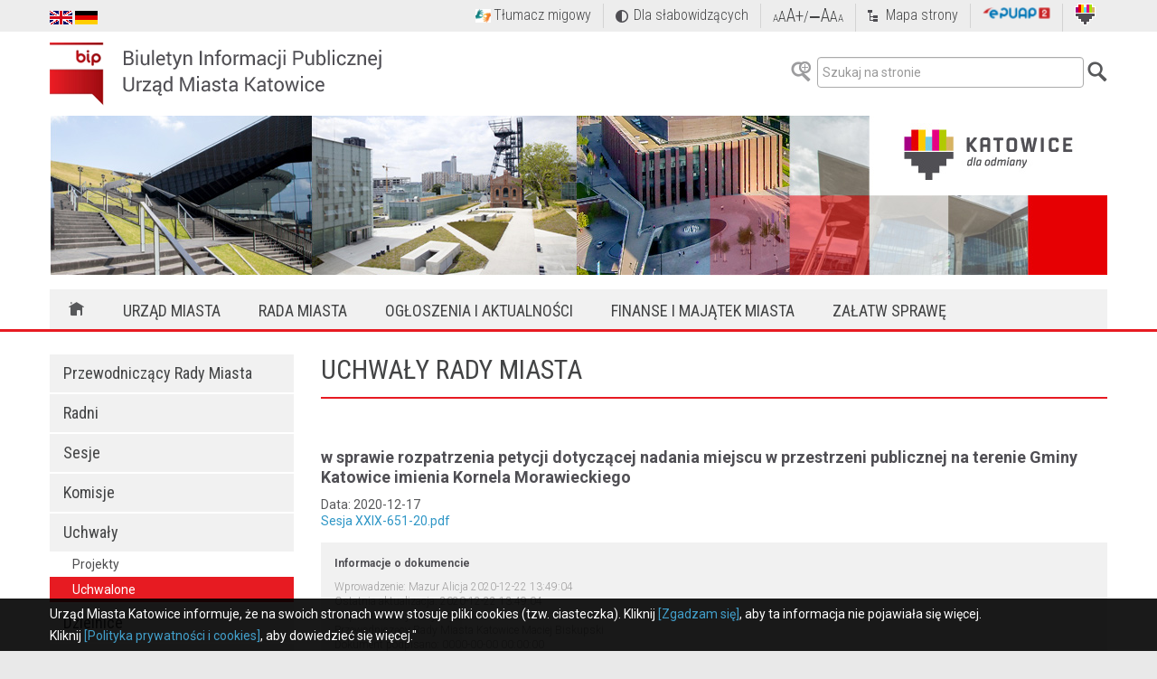

--- FILE ---
content_type: text/html; charset=utf-8
request_url: https://bip.katowice.eu/RadaMiasta/Uchwaly/dokument.aspx?idr=121521&menu=660
body_size: 18726
content:

<!DOCTYPE html>





<html dir="ltr" lang="pl" xml:lang="pl" xmlns="http://www.w3.org/1999/xhtml">




 <head>


<!-- Global site tag (gtag.js) - Google Analytics -->
<script async src="https://www.googletagmanager.com/gtag/js?id=UA-137271090-1"></script>
<script>
  window.dataLayer = window.dataLayer || [];
  function gtag(){dataLayer.push(arguments);}
  gtag('js', new Date());

  gtag('config', 'UA-137271090-1');
</script>



	<meta name="GENERATOR" content="Microsoft SharePoint" /><meta http-equiv="Content-type" content="text/html; charset=utf-8" /><meta http-equiv="X-UA-Compatible" content="IE=edge" /><meta name="viewport" content="width=device-width, initial-scale=1.0" />
	<!--<script src="/Style%20Library/bipumk/js/jquery.min.js"></script>-->
	<script src="/Style%20Library/bipumk/js/fd.js" type="text/javascript"></script>
	
	<script src="/Style%20Library/bipumk/js/jquery.min.js" type="text/javascript"></script>
	
	
	
	<meta name="msapplication-TileImage" content="/_layouts/15/images/SharePointMetroAppTile.png" /><meta name="msapplication-TileColor" content="#0072C6" /><title>
	
	Strona podstawowa

</title><link rel="stylesheet" type="text/css" href="/_layouts/15/1045/styles/Themable/corev15.css?rev=MiCw5XUPHyM1nbl2RMt5%2FA%3D%3D"/>
<script type="text/javascript" src="/_layouts/15/init.js?rev=Cv9RhP3nrueoFDa3tkS6FQ%3D%3D"></script>
<script type="text/javascript" src="/_layouts/15/1045/initstrings.js?rev=Oc5h%2Fo5s8P%2Ff5d0UT4zS%2Fg%3D%3D"></script>
<script type="text/javascript" src="/_layouts/15/1045/strings.js?rev=hh%2BEzRIiwoz59hgN17zZTA%3D%3D"></script>
<script type="text/javascript" src="/_layouts/15/bpstd.js?rev=ug%2F%2Blxk2anJY8j4%2BnFTYaw%3D%3D"></script>
<script type="text/javascript" src="/_layouts/15/formsdesigner/fixeditbuttons.js"></script>
<script type="text/javascript" src="/ScriptResource.axd?d=ii9fNyUJu_-wEvYC1lM-MrxPbpdQqD3hV_XkE3jkkivWGxF8rdvh-q1DffB3ihOW3hThscnL3nBniHpQbpWekAfg_Nc72obxEXiDKGR8qF4c4GOXnEG4to_nvO5CSEJqTNdPYGviRasgLr1ech_ERVOfqB6Lxkbzh0z8VvfuVfZbHOs-r4BvoczvqSojpaQa0&amp;t=ffffffffcd368728"></script>
<script type="text/javascript" src="/_layouts/15/blank.js?rev=ZaOXZEobVwykPO9g8hq%2F8A%3D%3D"></script>
<script type="text/javascript" src="/ScriptResource.axd?d=4xOxuBV208lUnU_yUWjz-wsgBNK1Q2PlPsYNMnWr7uK1Knqillqshc3AlA3a1am1PUE2OKODa3xwC-R8eTC0IEL8xjZzNsojGc1W6yVRHbH5gp5EKoMNjWvFKhJSZtzjjGAATe1qKL2Lif5bAVcKDi3RIPWUSmOlt9_oG6n3w8EpT0HBcstoISgWt_ZFnGhy0&amp;t=ffffffffcd368728"></script>
<script type="text/javascript">RegisterSod("sp.init.js", "\u002f_layouts\u002f15\u002fsp.init.js?rev=jvJC3Kl5gbORaLtf7kxULQ\u00253D\u00253D");</script>
<script type="text/javascript">RegisterSod("sp.res.resx", "\u002f_layouts\u002f15\u002fScriptResx.ashx?culture=pl\u00252Dpl\u0026name=SP\u00252ERes\u0026rev=JIHk3TqwjpNPYucoPxZgYA\u00253D\u00253D");</script>
<script type="text/javascript">RegisterSod("sp.ui.dialog.js", "\u002f_layouts\u002f15\u002fsp.ui.dialog.js?rev=3Oh2QbaaiXSb7ldu2zd6QQ\u00253D\u00253D");RegisterSodDep("sp.ui.dialog.js", "sp.init.js");RegisterSodDep("sp.ui.dialog.js", "sp.res.resx");</script>
<script type="text/javascript">RegisterSod("core.js", "\u002f_layouts\u002f15\u002fcore.js?rev=LRiXwLWSJUxKuVCrXa3yDg\u00253D\u00253D");</script>
<script type="text/javascript">RegisterSod("menu.js", "\u002f_layouts\u002f15\u002fmenu.js?rev=cXv35JACAh0ZCqUwKU592w\u00253D\u00253D");</script>
<script type="text/javascript">RegisterSod("mQuery.js", "\u002f_layouts\u002f15\u002fmquery.js?rev=VYAJYBo5H8I3gVSL3MzD6A\u00253D\u00253D");</script>
<script type="text/javascript">RegisterSod("callout.js", "\u002f_layouts\u002f15\u002fcallout.js?rev=ryx2n4ePkYj1\u00252FALmcsXZfA\u00253D\u00253D");RegisterSodDep("callout.js", "mQuery.js");RegisterSodDep("callout.js", "core.js");</script>
<script type="text/javascript">RegisterSod("clienttemplates.js", "\u002f_layouts\u002f15\u002fclienttemplates.js?rev=g\u00252FV6r26T6uZQ\u00252Bnm4d3JJvA\u00253D\u00253D");</script>
<script type="text/javascript">RegisterSod("sharing.js", "\u002f_layouts\u002f15\u002fsharing.js?rev=XxxHIxIIc8BsW9ikVc6dgA\u00253D\u00253D");RegisterSodDep("sharing.js", "mQuery.js");RegisterSodDep("sharing.js", "clienttemplates.js");RegisterSodDep("sharing.js", "core.js");</script>
<script type="text/javascript">RegisterSod("suitelinks.js", "\u002f_layouts\u002f15\u002fsuitelinks.js?rev=REwVU5jSsadDdOZlCx4wpA\u00253D\u00253D");RegisterSodDep("suitelinks.js", "core.js");</script>
<script type="text/javascript">RegisterSod("clientrenderer.js", "\u002f_layouts\u002f15\u002fclientrenderer.js?rev=PWwV4FATEiOxN90BeB5Hzw\u00253D\u00253D");</script>
<script type="text/javascript">RegisterSod("srch.resources.resx", "\u002f_layouts\u002f15\u002fScriptResx.ashx?culture=pl\u00252Dpl\u0026name=Srch\u00252EResources\u0026rev=yaKJW0MSpolJ3HwwD1Ssqg\u00253D\u00253D");</script>
<script type="text/javascript">RegisterSod("search.clientcontrols.js", "\u002f_layouts\u002f15\u002fsearch.clientcontrols.js?rev=UGf\u00252BO28k\u00252Bxs1phvmqw0nNQ\u00253D\u00253D");RegisterSodDep("search.clientcontrols.js", "sp.init.js");RegisterSodDep("search.clientcontrols.js", "clientrenderer.js");RegisterSodDep("search.clientcontrols.js", "srch.resources.resx");</script>
<script type="text/javascript">RegisterSod("sp.runtime.js", "\u002f_layouts\u002f15\u002fsp.runtime.js?rev=5f2WkYJoaxlIRdwUeg4WEg\u00253D\u00253D");RegisterSodDep("sp.runtime.js", "sp.res.resx");</script>
<script type="text/javascript">RegisterSod("sp.search.js", "\u002f_layouts\u002f15\u002fsp.search.js?rev=dgd0nya\u00252FYKhefSSkau\u00252FgmQ\u00253D\u00253D");RegisterSodDep("sp.search.js", "sp.init.js");RegisterSodDep("sp.search.js", "sp.runtime.js");</script>
<script type="text/javascript">RegisterSod("ajaxtoolkit.js", "\u002f_layouts\u002f15\u002fajaxtoolkit.js?rev=4rOiCbaFgJMmqw9Ojtpa6g\u00253D\u00253D");RegisterSodDep("ajaxtoolkit.js", "search.clientcontrols.js");</script>
<script type="text/javascript">RegisterSod("sp.js", "\u002f_layouts\u002f15\u002fsp.js?rev=E0zQDcpzLJhvAiGBxSl6qw\u00253D\u00253D");RegisterSodDep("sp.js", "sp.runtime.js");RegisterSodDep("sp.js", "sp.ui.dialog.js");RegisterSodDep("sp.js", "sp.res.resx");</script>
<script type="text/javascript">RegisterSod("userprofile", "\u002f_layouts\u002f15\u002fsp.userprofiles.js?rev=p5tCOm\u00252FlHUwcfll7W3pKNw\u00253D\u00253D");RegisterSodDep("userprofile", "sp.runtime.js");</script>
<script type="text/javascript">RegisterSod("followingcommon.js", "\u002f_layouts\u002f15\u002ffollowingcommon.js?rev=jWqEDmcjCSPmnQw2ZIfItQ\u00253D\u00253D");RegisterSodDep("followingcommon.js", "sp.js");RegisterSodDep("followingcommon.js", "userprofile");RegisterSodDep("followingcommon.js", "core.js");RegisterSodDep("followingcommon.js", "mQuery.js");</script>
<script type="text/javascript">RegisterSod("profilebrowserscriptres.resx", "\u002f_layouts\u002f15\u002fScriptResx.ashx?culture=pl\u00252Dpl\u0026name=ProfileBrowserScriptRes\u0026rev=a05kc\u00252BBMSv5GACtoDDkxmQ\u00253D\u00253D");</script>
<script type="text/javascript">RegisterSod("sp.ui.mysitecommon.js", "\u002f_layouts\u002f15\u002fsp.ui.mysitecommon.js?rev=Ua8qmZSU9nyf53S7PEyJwQ\u00253D\u00253D");RegisterSodDep("sp.ui.mysitecommon.js", "sp.init.js");RegisterSodDep("sp.ui.mysitecommon.js", "sp.runtime.js");RegisterSodDep("sp.ui.mysitecommon.js", "userprofile");RegisterSodDep("sp.ui.mysitecommon.js", "profilebrowserscriptres.resx");</script>
<script type="text/javascript">RegisterSod("browserScript", "\u002f_layouts\u002f15\u002fie55up.js?rev=0R4dbpInVlmjoVSw2Gglmw\u00253D\u00253D");</script>
<script type="text/javascript">RegisterSod("inplview", "\u002f_layouts\u002f15\u002finplview.js?rev=epvG4Woq0Zz1KJ\u00252Bjlg1e1w\u00253D\u00253D");RegisterSodDep("inplview", "core.js");RegisterSodDep("inplview", "sp.js");</script>
<script type="text/javascript">RegisterSod("datepicker.js", "\u002f_layouts\u002f15\u002fdatepicker.js?rev=QSXAxtWIhtEi1Gv0uzsKeg\u00253D\u00253D");</script>
<script type="text/javascript">RegisterSod("sp.core.js", "\u002f_layouts\u002f15\u002fsp.core.js?rev=tZDGLPOvY1bRw\u00252BsgzXpxTg\u00253D\u00253D");RegisterSodDep("sp.core.js", "sp.init.js");RegisterSodDep("sp.core.js", "core.js");</script>
<script type="text/javascript">RegisterSod("dragdrop.js", "\u002f_layouts\u002f15\u002fdragdrop.js?rev=xyQu9SPqkjO4R2\u00252BS3IwO8Q\u00253D\u00253D");</script>
<script type="text/javascript">RegisterSod("quicklaunch.js", "\u002f_layouts\u002f15\u002fquicklaunch.js?rev=\u00252BHeX6ARcp\u00252F9LpMq6FqQYyA\u00253D\u00253D");RegisterSodDep("quicklaunch.js", "dragdrop.js");</script>
<link type="text/xml" rel="alternate" href="/_vti_bin/spsdisco.aspx" />
		
	<meta name="GENERATOR" content="Microsoft SharePoint">
	<meta name="ProgId" content="SharePoint.WebPartPage.Document">
	<meta http-equiv="Content-Type" content="text/html; charset=utf-8">
	<meta name="CollaborationServer" content="SharePoint Team Web Site">
	
	
	<style>
	Div.ms-titleareaframe {
		height: 100%;
	}
	.ms-pagetitleareaframe table {
		background: none;
	}
	</style>

		<link rel="canonical" href="https://bip.katowice.eu:443/RadaMiasta/Uchwaly/dokument.aspx?idr=121521&amp;menu=660" />
		
	
	
<!--	<script src="https://ajax.googleapis.com/ajax/libs/jquery/1/jquery.min.js"></script>-->
<!--	<script type="text/javascript" src="/Style%20Library/bipumk/js/jquery.maskedinput.min.js"></script>-->


	<!--<script src="/Style%20Library/bipumk/js/jquery.min.js"></script>-->
	<script src="/Style%20Library/bipumk/js/fd.js" type="text/javascript"></script>
	
	<script src="/Style%20Library/bipumk/js/jquery.min.js" type="text/javascript"></script>	


	<link rel="shortcut icon" href="/Style%20Library/bipumk/img/favicon.ico" />

<script type="text/javascript" src="/Style%20Library/bipumk/js/jquery.SPServices-2014.02.min.js"></script>
<script type="text/javascript" src="/Style%20Library/bipumk/js/jquery.cookie.js"></script>
<script type="text/javascript" src="/Style%20Library/bipumk/js/app.js"></script>
<script type="text/javascript" src="/Style%20Library/bipumk/js/main.js"></script>

<link rel="stylesheet" type="text/css" href="/Style%20Library/bipumk/css/custom.css" /><link rel="stylesheet" type="text/css" href="/Style%20Library/bipumk/css/styles.css" />
<script type="text/javascript" src="/Style%20Library/bipumk/js/custom.forms.js"></script>
<script type="text/javascript" src="/Style%20Library/bipumk/js/jquery.highlight.js"></script>
<script type="text/javascript" src="/Style%20Library/bipumk/js/grayscale.js"></script>

<!-- CHATBOT -->


    <script type="text/javascript" src="https://cai-static.efectecloud.com/inteliwise-client/embed/214952fce11864eb672e3fc266abd8a2a5bac0f2963dfc7768ce6cbf52cf3624/1363/space.js" async ></script>
</head>
<body>

<div class="ms-dialogHidden">
</div>





 
  <noscript><div class='noindex'>Możliwe, że próbujesz uzyskać dostęp do tej witryny z zabezpieczonej przeglądarki na serwerze. Włącz obsługę skryptów i ponownie załaduj tę stronę.</div></noscript>
  
  <form method="post" action="./dokument.aspx?idr=121521&amp;menu=660" onsubmit="javascript:return WebForm_OnSubmit();" id="aspnetForm">
<div class="aspNetHidden">
<input type="hidden" name="_wpcmWpid" id="_wpcmWpid" value="" />
<input type="hidden" name="wpcmVal" id="wpcmVal" value="" />
<input type="hidden" name="MSOWebPartPage_PostbackSource" id="MSOWebPartPage_PostbackSource" value="" />
<input type="hidden" name="MSOTlPn_SelectedWpId" id="MSOTlPn_SelectedWpId" value="" />
<input type="hidden" name="MSOTlPn_View" id="MSOTlPn_View" value="0" />
<input type="hidden" name="MSOTlPn_ShowSettings" id="MSOTlPn_ShowSettings" value="False" />
<input type="hidden" name="MSOGallery_SelectedLibrary" id="MSOGallery_SelectedLibrary" value="" />
<input type="hidden" name="MSOGallery_FilterString" id="MSOGallery_FilterString" value="" />
<input type="hidden" name="MSOTlPn_Button" id="MSOTlPn_Button" value="none" />
<input type="hidden" name="__EVENTTARGET" id="__EVENTTARGET" value="" />
<input type="hidden" name="__EVENTARGUMENT" id="__EVENTARGUMENT" value="" />
<input type="hidden" name="__REQUESTDIGEST" id="__REQUESTDIGEST" value="0x71C49B1CE5B66D95B0D2CC43DF8778D0F3A930F7A4E556492F7950EEFDAE84D9712DD26DB516A4D3F6D930E278DF6BD11F0A86259025D3F6F06610138E83D6CB,20 Jan 2026 05:05:51 -0000" />
<input type="hidden" name="MSOSPWebPartManager_DisplayModeName" id="MSOSPWebPartManager_DisplayModeName" value="Browse" />
<input type="hidden" name="MSOSPWebPartManager_ExitingDesignMode" id="MSOSPWebPartManager_ExitingDesignMode" value="false" />
<input type="hidden" name="MSOWebPartPage_Shared" id="MSOWebPartPage_Shared" value="" />
<input type="hidden" name="MSOLayout_LayoutChanges" id="MSOLayout_LayoutChanges" value="" />
<input type="hidden" name="MSOLayout_InDesignMode" id="MSOLayout_InDesignMode" value="" />
<input type="hidden" name="_wpSelected" id="_wpSelected" value="" />
<input type="hidden" name="_wzSelected" id="_wzSelected" value="" />
<input type="hidden" name="MSOSPWebPartManager_OldDisplayModeName" id="MSOSPWebPartManager_OldDisplayModeName" value="Browse" />
<input type="hidden" name="MSOSPWebPartManager_StartWebPartEditingName" id="MSOSPWebPartManager_StartWebPartEditingName" value="false" />
<input type="hidden" name="MSOSPWebPartManager_EndWebPartEditing" id="MSOSPWebPartManager_EndWebPartEditing" value="false" />
<input type="hidden" name="__VIEWSTATE" id="__VIEWSTATE" value="/wEPDwULLTEwNDY5ODI4ODAPZBYCZg9kFgQCAg9kFgICEQ9kFgICAw9kFgJmD2QWAmYPPCsABgBkAggPZBYEAgEPZBYCAgEPZBYCBSZnXzQxNDJlZDYxX2YxNzZfNDExMl84MDIxX2JmODE4YzkzYmQyYQ8PFgQeC1BhcmFtVmFsdWVzMogFAAEAAAD/////[base64]/[base64]/////[base64]" />
</div>

<script type="text/javascript">
//<![CDATA[
var theForm = document.forms['aspnetForm'];
if (!theForm) {
    theForm = document.aspnetForm;
}
function __doPostBack(eventTarget, eventArgument) {
    if (!theForm.onsubmit || (theForm.onsubmit() != false)) {
        theForm.__EVENTTARGET.value = eventTarget;
        theForm.__EVENTARGUMENT.value = eventArgument;
        theForm.submit();
    }
}
//]]>
</script>


<script src="/WebResource.axd?d=bow3yYYtrE5yNpKcAbZ75r58amZiCxy62bUo6XqxLESvSxfMatHOKeYgXt1a4UIeQhR8BOFum9HTO_2csSpC5sxRzRFkyvSkQuC3vykrZK81&amp;t=638636632582813742" type="text/javascript"></script>


<script type="text/javascript">
//<![CDATA[
var MSOWebPartPageFormName = 'aspnetForm';
var g_presenceEnabled = true;
var g_wsaEnabled = false;
var g_wsaQoSEnabled = false;
var g_wsaQoSDataPoints = [];
var g_wsaLCID = 1045;
var g_wsaListTemplateId = 101;
var g_wsaSiteTemplateId = 'BLANKINTERNET#0';
var _fV4UI=true;var _spPageContextInfo = {webServerRelativeUrl: "\u002f", webAbsoluteUrl: "https:\u002f\u002fbip.katowice.eu", siteAbsoluteUrl: "https:\u002f\u002fbip.katowice.eu", serverRequestPath: "\u002fRadaMiasta\u002fUchwaly\u002fdokument.aspx", layoutsUrl: "_layouts\u002f15", webTitle: "BIP UMK", webTemplate: "53", tenantAppVersion: "0", isAppWeb: false, webLogoUrl: "_layouts\u002f15\u002fimages\u002fsiteicon.png", webLanguage: 1045, currentLanguage: 1045, currentUICultureName: "pl-PL", currentCultureName: "pl-PL", clientServerTimeDelta: new Date("2026-01-20T05:05:51.6048346Z") - new Date(), siteClientTag: "664$$15.0.4911.1000", crossDomainPhotosEnabled:false, webUIVersion:15, webPermMasks:{High:16,Low:200769},pageListId:"{e2517d7b-be79-4212-8d76-c280c61d0f75}",pageItemId:20, pagePersonalizationScope:1, alertsEnabled:true, siteServerRelativeUrl: "\u002f", allowSilverlightPrompt:'True'};
                            function DoCallBack(filterText)
                            {WebForm_DoCallback('ctl00$ctl41$g_4142ed61_f176_4112_8021_bf818c93bd2a',filterText,UpdateFilterCallback,0,CallBackError,true)
                            }
                            function CallBackError(result, clientsideString)
                            {                
                            }
                        var L_Menu_BaseUrl="";
var L_Menu_LCID="1045";
var L_Menu_SiteTheme="null";
document.onreadystatechange=fnRemoveAllStatus; function fnRemoveAllStatus(){removeAllStatus(true)};var _spWebPartComponents = new Object();//]]>
</script>

<script src="/_layouts/15/blank.js?rev=ZaOXZEobVwykPO9g8hq%2F8A%3D%3D" type="text/javascript"></script>
<script type="text/javascript">
//<![CDATA[
(function(){

        if (typeof(_spBodyOnLoadFunctions) === 'undefined' || _spBodyOnLoadFunctions === null) {
            return;
        }
        _spBodyOnLoadFunctions.push(function() 
        {
          ExecuteOrDelayUntilScriptLoaded(
            function()
            {
              var pairs = SP.ScriptHelpers.getDocumentQueryPairs();
              var followDoc, itemId, listId, docName;
              for (var key in pairs)
              {
                if(key.toLowerCase() == 'followdocument') 
                  followDoc = pairs[key];
                else if(key.toLowerCase() == 'itemid') 
                  itemId = pairs[key];
                else if(key.toLowerCase() == 'listid') 
                  listId = pairs[key];
                else if(key.toLowerCase() == 'docname') 
                  docName = decodeURI(pairs[key]);
              } 

              if(followDoc != null && followDoc == '1' && listId!=null && itemId != null && docName != null)
              {
                SP.SOD.executeFunc('followingcommon.js', 'FollowDocumentFromEmail', function() 
                { 
                  FollowDocumentFromEmail(itemId, listId, docName);
                });
              }

            }, 'SP.init.js');

        });
    })();(function(){

        if (typeof(_spBodyOnLoadFunctions) === 'undefined' || _spBodyOnLoadFunctions === null) {
            return;
        }
        _spBodyOnLoadFunctions.push(function() {

            if (typeof(SPClientTemplates) === 'undefined' || SPClientTemplates === null || (typeof(APD_InAssetPicker) === 'function' && APD_InAssetPicker())) {
                return;
            }

            var renderFollowFooter = function(renderCtx,  calloutActionMenu)
            {
                if (renderCtx.ListTemplateType == 700) 
                    myDocsActionsMenuPopulator(renderCtx, calloutActionMenu);
                else
                    CalloutOnPostRenderTemplate(renderCtx, calloutActionMenu);

                var listItem = renderCtx.CurrentItem;
                if (typeof(listItem) === 'undefined' || listItem === null) {
                    return;
                }
                if (listItem.FSObjType == 0) {
                    calloutActionMenu.addAction(new CalloutAction({
                        text: Strings.STS.L_CalloutFollowAction,
                        tooltip: Strings.STS.L_CalloutFollowAction_Tooltip,
                        onClickCallback: function (calloutActionClickEvent, calloutAction) {
                            var callout = GetCalloutFromRenderCtx(renderCtx);
                            if (!(typeof(callout) === 'undefined' || callout === null))
                                callout.close();
                            SP.SOD.executeFunc('followingcommon.js', 'FollowSelectedDocument', function() { FollowSelectedDocument(renderCtx); });
                        }
                    }));
                }
            };

            var registerOverride = function(id) {
                var followingOverridePostRenderCtx = {};
                followingOverridePostRenderCtx.BaseViewID = 'Callout';
                followingOverridePostRenderCtx.ListTemplateType = id;
                followingOverridePostRenderCtx.Templates = {};
                followingOverridePostRenderCtx.Templates.Footer = function(renderCtx) {
                    var  renderECB;
                    if (typeof(isSharedWithMeView) === 'undefined' || isSharedWithMeView === null) {
                        renderECB = true;
                    } else {
                        var viewCtx = getViewCtxFromCalloutCtx(renderCtx);
                        renderECB = !isSharedWithMeView(viewCtx);
                    }
                    return CalloutRenderFooterTemplate(renderCtx, renderFollowFooter, renderECB);
                };
                SPClientTemplates.TemplateManager.RegisterTemplateOverrides(followingOverridePostRenderCtx);
            }
            registerOverride(101);
            registerOverride(700);
        });
    })();if (typeof(DeferWebFormInitCallback) == 'function') DeferWebFormInitCallback();function WebForm_OnSubmit() {
UpdateFormDigest('\u002f', 1440000);if (typeof(_spFormOnSubmitWrapper) != 'undefined') {return _spFormOnSubmitWrapper();} else {return true;};
return true;
}
//]]>
</script>

<div class="aspNetHidden">

	<input type="hidden" name="__VIEWSTATEGENERATOR" id="__VIEWSTATEGENERATOR" value="BF044C28" />
</div>
	<script type="text/javascript"> var submitHook = function () { return false; }; theForm._spOldSubmit = theForm.submit; theForm.submit = function () { if (!submitHook()) { this._spOldSubmit(); } }; </script>
	<span id="DeltaSPWebPartManager">
		
	</span>
	<script type="text/javascript">
//<![CDATA[
Sys.WebForms.PageRequestManager._initialize('ctl00$ScriptManager', 'aspnetForm', [], [], [], 90, 'ctl00');
//]]>
</script>

	<span id="DeltaDelegateControls">
		
		
	</span>
<div id="TurnOnAccessibility" style="display:none" class="s4-notdlg noindex">
	<a id="linkTurnOnAcc" href="#" class="ms-accessible ms-acc-button" onclick="SetIsAccessibilityFeatureEnabled(true);UpdateAccessibilityUI();document.getElementById('linkTurnOffAcc').focus();return false;">
	Włącz tryb ułatwionej dostępności</a>
</div>
<div id="TurnOffAccessibility" style="display:none" class="s4-notdlg noindex">
	<a id="linkTurnOffAcc" href="#" class="ms-accessible ms-acc-button" onclick="SetIsAccessibilityFeatureEnabled(false);UpdateAccessibilityUI();document.getElementById('linkTurnOnAcc').focus();return false;">
	Wyłącz tryb ułatwionej dostępności</a>
</div>
<div class="s4-notdlg s4-skipribbonshortcut noindex">
	<a href="javascript:;" onclick="document.getElementById(&#39;startNavigation&#39;).focus();" class="ms-accessible ms-acc-button" accesskey="Y">
	Pomiń polecenia Wstążki</a>
</div>
<div class="s4-notdlg noindex">
	<a href="javascript:;" onclick="document.getElementById(&#39;mainContent&#39;).focus();" class="ms-accessible ms-acc-button">
	Przeskocz do głównej zawartości</a>
</div>
<div id="TurnOffAnimation" style="display:none;" class="s4-notdlg noindex">
	<a id="linkTurnOffAnimation" href="#" class="ms-accessible ms-acc-button" onclick="ToggleAnimationStatus();return false;">
	Wyłącz animacje</a>
</div>
<div id="TurnOnAnimation" style="display:none;" class="s4-notdlg noindex">
	<a id="linkTurnOnAnimation" href="#" class="ms-accessible ms-acc-button" onclick="ToggleAnimationStatus();return false;">
	Włącz animacje</a>
</div>
<a id="HiddenAnchor" href="javascript:;" style="display:none;" title="HiddenAnchor"></a>






<!--CS: Start Security Trim Snippet-->
    <!--SPM:-->
    <!--MS:-->
    <!--CE: End Security Trim Snippet-->	

<script type="text/javascript">
	$(document).ready(function() {
	
		if(typeof jQuery("h1.tytul").html() != 'undefined'){
	        document.title = 'BIP UM Katowice - ' + jQuery("h1.tytul").html();
	    }else{
	    	document.title = 'BIP UM Katowice';
	    }
     });

</script>
		
<div class="belkaSzara s4-notdlg hidden-print">
	<div class="container">
		<div class="row">
	        <div class="col-md-12">
	        	<div class="pull-left flagi" >
	        		<a href="/strona.aspx?idr=93742"><img src="/Style%20Library/bipumk/img/f_uk.png" alt="En"/></a> <a href="/strona.aspx?idr=93758"><img src="/Style%20Library/bipumk/img/f_de.png" alt="De"/></a>
	        	</div>
            	<div class="pull-right">
            	
            	
            	
        	
            	
            	
    <!--CS: Start Security Trim Snippet-->
    <!--SPM:-->
    <!--MS:-->
    <!--CE: End Security Trim Snippet-->
            	
            	
            		
					
					
					<!--<div class="rss"><a href="/Strony/rss.aspx">RSS</a></div>-->
					<div class="tlumaczmigowy"><a href="https://pzgomaz.com/#!/notLogged?customer=UM_Katowice" target="_blank" >Tłumacz migowy</a></div>
					<div class="slabowidzacy">Dla słabowidzących</div>
					<div class="wielkoscTekstu"><span class="smala">A</span>A<span class="plus">A+</span>/<span class="minus">&#8210;A</span>A<span class="smala">A</span></div>
					<div class="mapaStrony"><a href="/Strony/mapa-strony.aspx">Mapa strony</a></div>
					<div class="sekap"><a href="https://epuap.gov.pl/wps/portal" target="_blank"><img src="/Style%20Library/bipumk/img/epuap_logo_male.png" alt="ePUAP"/></a></div>
					<div class="lkatowice"><a href="http://katowice.eu/" target="_blank"><img src="/Style%20Library/bipumk/img/l_katowice.png" alt="UM Katowice"/></a></div>
            	</div>
         	</div>
        </div>
	</div>
</div>	

<div class="content">

	<div class="container s4-notdlg hidden-print">
        <div class="row">
          <div class="col-md-6 top-row">
            <div class="logo"><a href="/?menu=562">&#160;</a></div>
          </div>
          <div class="col-md-6 top-row">
            <div class="wyszukiwarka pull-right"><label for="wyszuki"></label>
            <a style="color: #9F9F9F" href="/wyszukiwarka_adv.aspx"><img id="szukajADV" src="/Style%20Library/bipumk/img/bt_lupa_plus.png" alt="wyszukiwanie zaawansowane"/></a>
              <input type="text" placeholder="Szukaj na stronie" title="Szukaj" class="form-control" id="wyszuki"/><img id="szukajOK" src="/Style%20Library/bipumk/img/bt_lupa.png" alt="OK"/>
            </div>
          </div>
          
				<div class="col-md-12"><img src="/Style%20Library/bipumk/img/podstrona_foto.jpg" alt="top" class="img-responsive"/></div>
          
          <div class="col-md-12">
            <div class="menu">
              <nav  class="navbar navbar-static-top">
                <div class="container">
                  <div class="navbar-header">
                    <button type="button" data-toggle="collapse" data-target="#bs-example-navbar-collapse-1" class="navbar-toggle collapsed"><span class="sr-only">Toggle navigation</span><span class="icon-bar"></span><span class="icon-bar"></span><span class="icon-bar"></span></button>
                  </div>
                </div>
                <div id="bs-example-navbar-collapse-1" class="collapse navbar-collapse">
                  	<ul class="nav navbar-nav multi-level dropdown" id="MenuGlowne">
                    	<li><a href="#" class="home"><img src="/Style%20Library/bipumk/img/domek.png" alt="home"/></a></li>
					</ul>
                </div>
              </nav>
            </div>
          </div>
        </div>
      </div>
      
      <div class="czerwonaLinia s4-notdlg"></div>
      
      <div class="container tresc">
        <div class="row">
        
        <div id="DeltaPageStatusBar">
	
				<div id="pageStatusBar"></div>
			
</div>	
        
        
          <div class="col-md-3 s4-notdlg hidden-print ">
          
                    
          
            <ul class="nav nav-sidenav" id="MenuBok">
       			<li>&#160;</li>
			</ul>
			
            <div class="hidden-print sekapbig hidden-sm hidden-xs"><a href="https://epuap.gov.pl/wps/portal" target="_blank"><img src="/Style%20Library/bipumk/img/epuap_logo.png" alt="ePUAP"/></a></div>
            <div class="hidden-print godlo hidden-sm hidden-xs"> 
              <div><a href="http://dziennikustaw.gov.pl/" target="_blank">DZIENNIK USTAW</a></div>
            </div>
            <div class="hidden-print godlo hidden-sm hidden-xs">
              <div><a href="http://monitorpolski.gov.pl/" target="_blank">MONITOR POLSKI</a></div>
            </div>
            <div class="hidden-print godlo hidden-sm hidden-xs">
              <div><a href="http://dzienniki.slask.eu/" target="_blank">DZIENNIK URZĘDOWY<br/>WOJ. ŚLĄSKIEGO</a></div>
            </div>
            
            
            		<!-- start nawigacji -->
		
		
				<div id="sideNavBox" class="ms-dialogHidden ms-forceWrap ms-noList" >
				  <div id="DeltaPlaceHolderLeftNavBar" class="ms-core-navigation" role="navigation">
	
					
				  
</div>
				</div>

<!-- koniec nawigacji -->

            
            
            
            
          </div>
          
          
          
		<div class="col-md-9 podstrona" id="maintresc">
			<div id="notificationArea" class="ms-notif-box"></div>
			
					
			
			<span id="DeltaPlaceHolderPageTitleInTitleArea">
				
<h1 class="tytul">Akty Prawa miejscowego</h1>

			</span>
						
			<div id="DeltaPlaceHolderMain">
	
				
				

						<div class="ms-webpart-zone ms-fullWidth">
		<div id="MSOZoneCell_WebPartWPQ2" class="s4-wpcell-plain ms-webpartzone-cell ms-webpart-cell-vertical ms-fullWidth ">
			<div class="ms-webpart-chrome ms-webpart-chrome-vertical ms-webpart-chrome-fullWidth ">
				<div WebPartID="4142ed61-f176-4112-8021-bf818c93bd2a" HasPers="false" id="WebPartWPQ2" width="100%" class="noindex " allowRemove="false" allowDelete="false" style="" ><div class="row" xmlns:x="http://www.w3.org/2001/XMLSchema" xmlns:d="http://schemas.microsoft.com/sharepoint/dsp" xmlns:asp="http://schemas.microsoft.com/ASPNET/20" xmlns:__designer="http://schemas.microsoft.com/WebParts/v2/DataView/designer" xmlns:SharePoint="Microsoft.SharePoint.WebControls" xmlns:ddwrt2="urn:frontpage:internal"><div class="col-md-12"><h2>w sprawie rozpatrzenia petycji dotyczącej nadania miejscu w przestrzeni publicznej na terenie Gminy Katowice imienia Kornela Morawieckiego</h2><h3 class="tytulik" style="display:none"><a onclick="OpenPopUpPage('https://bip.katowice.eu/_layouts/15/listform.aspx?PageType=4&ListId={b85d7db0-d3da-459d-8b1a-0a8750c23dac}&ID=330&RootFolder=*', RefreshPage); return false;" href="https://bip.katowice.eu/_layouts/15/listform.aspx?PageType=4&ListId={b85d7db0-d3da-459d-8b1a-0a8750c23dac}&ID=330&RootFolder=*">Uchwały Rady Miasta</a></h3><script>
								var tytul = jQuery(".tytulik").html();
							//	tytul = jQuery(tytul).text();
								jQuery("h1.tytul").html(tytul);
								</script>
								Data: 2020-12-17<br>
		<table border="0" cellpadding="0" cellspacing="0" id="idAttachmentsTable">
			<tr id="{029D83C7-A752-4C8F-9588-42789DB09F9B}"><td class="ms-vb"><span dir="ltr"><a tabindex="1" onmousedown="return VerifyHref(this, event, '1', null, '');return false;" onclick="DispDocItemExWithServerRedirect(this, event, 'FALSE', 'FALSE', 'FALSE', '', '1', '');return false;" href="/Lists/Dokumenty/Attachments/121521/Sesja XXIX-651-20.pdf">Sesja XXIX-651-20.pdf</a></span>&nbsp;&nbsp;&nbsp;&nbsp;</td></tr>
		</table>
	<div class="rejestr" id="rej121521"></div><div class="dokumentypowiazane"></div><script>
								
								jQuery(function(){
									rejestr('121521','1');
									dokumentyPowiazane('121521',"1");
		
								});
							</script></div></div><div class="ms-clear"></div></div>
			</div>
		</div>
	</div>
					
<div style='display:none' id='hidZone'><menu class="ms-hide">
		<ie:menuitem id="MSOMenu_Help" iconsrc="/_layouts/15/images/HelpIcon.gif" onmenuclick="MSOWebPartPage_SetNewWindowLocation(MenuWebPart.getAttribute(&#39;helpLink&#39;), MenuWebPart.getAttribute(&#39;helpMode&#39;))" text="Pomoc" type="option" style="display:none">

		</ie:menuitem>
	</menu></div>
				
			
</div>
		</div>
      </div>
<div class="hidden-print sekapbig hidden-lg hidden-md s4-notdlg"><a href="https://epuap.gov.pl/wps/portal" target="_blank"><img src="/Style%20Library/bipumk/img/epuap_logo.png" alt="ePUAP"/></a></div>
        <div class="hidden-print godlo hidden-lg hidden-md s4-notdlg"> 
          <div><a href="http://dziennikustaw.gov.pl/" target="_blank">DZIENNIK USTAW</a></div>
        </div>
        <div class="hidden-print godlo hidden-lg hidden-md s4-notdlg">
          <div><a href="http://monitorpolski.gov.pl/" target="_blank">MONITOR USTAW</a></div>
        </div>
        <div class="hidden-print godlo hidden-lg hidden-md s4-notdlg">
          <div><a href="">DZIENNIK URZĘDOWY<br/>WOJ. ŚLĄSKIEGO</a></div>
        </div>      
    </div>
    
     	

    
    
</div>






<div class="container stopka s4-notdlg hidden-print ">
	<div class="row">
		<div class="col-xs-12 col-sm-6 col-md-3"><img src="/Style%20Library/bipumk/img/logo_katowice.png" alt="Katowice dla odmiany" class="img-responsive"/></div>
		<div class="col-xs-12 col-sm-6 col-md-3">
          <h3>Redaktorzy Biuletynu</h3>
          <div class="GlownyRedaktor"><strong>Główny Redaktor:<br/></strong>Anna Marcak<br/>
          </div>
          <div class="Administrator"><strong>Administrator:<br/></strong>Sławosz Marcisz<br/><br />
            e-mail: <a href="mailto:bip@katowice.eu">bip@katowice.eu</a><br /><i><small>adres służy wyłącznie do zgłaszania problemów związanych z funkcjonowaniem strony BIP</i></small>
          </div>
        </div>
        <div class="col-xs-12 col-sm-6 col-md-3">
          <h3>Adres redakcji</h3>Urząd Miasta Katowice<br/>
          ul. Młyńska 4<br/>
          40-098 Katowice<br /><br />
          tel.: (+48 32) 259 39 09<br />
         <!-- tel.: (+48 32) 259 33 35<br />          -->
          fax: (+48 32) 705 49 14<br/>

        </div>
        <div class="col-xs-12 col-sm-6 linki col-md-3">
        	<a href="/strona.aspx?idr=89465">Instrukcja korzystania<br/></a>
        	<a href="https://www.gov.pl/web/bip/akty-prawne2" target="_blank">Przepisy prawa<br/></a>
        	<a href="http://www.katowice.eu/" target="_blank">Strona główna Miasta<br/></a>
        	<a href="/strona.aspx?idr=89466">Wymagania techniczne<br/></a>
        	<a href="/strona.aspx?idr=89467">Deklaracja dostępności<br/></a>
        	<a href="/strona.aspx?idr=116886&menu=929">Informacja o Urzędzie (ETR)<br/></a>        	
        	<a href="/strona.aspx?idr=116884&menu=929">Informacja o Urzędzie (tekst maszynowy)<br/></a>        	
        	<a href="/strona.aspx?idr=116885&menu=930" target="_blank" >Informacja w języku migowym<br /></a>
        	<!--<a href="http://www.ivo.pl/iwr/download.html" target="_blank">Do pobrania Intelligent Web Reader<br/></a>-->
        	</div>
	</div>
</div>		










		
		
		
		
		
		<div id="s4-workspaced" class="ms-core-overlay" style="display:none">
		<div id="s4-bodyContainer">
		<div id="s4-titlerow" class="ms-dialogHidden s4-titlerowhidetitle">
		<div id="titleAreaBox" class="ms-noList ms-table ms-core-tableNoSpace">
		<div id="titleAreaRow" class="ms-tableRow">

			<div class="ms-breadcrumb-box ms-tableCell ms-verticalAlignTop">
				<div class="ms-breadcrumb-top">
					<div class="ms-breadcrumb-dropdownBox" style="display:none;">
					<span id="DeltaBreadcrumbDropdown">
						
					</span>
					</div>
					
<div id="DeltaTopNavigation" class="ms-displayInline ms-core-navigation" role="navigation">
	
	
	
		<div id="zz1_TopNavigationMenu" class=" noindex ms-core-listMenu-horizontalBox">
		<ul id="zz2_RootAspMenu" class="root ms-core-listMenu-root static">
			<li class="static selected"><a class="static selected menu-item ms-core-listMenu-item ms-displayInline ms-bold ms-core-listMenu-selected ms-navedit-linkNode" tabindex="0" title="Strona główna" href="/Strony/default.aspx?menu=562" accesskey="1"><span class="additional-background ms-navedit-flyoutArrow"><span class="menu-item-text">BIP UMK</span><span class="ms-hidden">Obecnie wybrane</span></span></a><ul class="static">
				<li class="static dynamic-children"><a class="static dynamic-children menu-item ms-core-listMenu-item ms-displayInline ms-navedit-linkNode" tabindex="0" href="/bwa/default.aspx"><span aria-haspopup="true" class="additional-background ms-navedit-flyoutArrow dynamic-children"><span class="menu-item-text">BWA</span></span></a><ul class="dynamic">
					<li class="dynamic"><a class="dynamic menu-item ms-core-listMenu-item ms-displayInline ms-navedit-linkNode" tabindex="0" href="/bwa/Strony/default.aspx"><span class="additional-background ms-navedit-flyoutArrow"><span class="menu-item-text">default</span></span></a></li>
				</ul></li><li class="static"><a class="static menu-item ms-core-listMenu-item ms-displayInline ms-navedit-linkNode" tabindex="0" href="/silesia/default.aspx"><span class="additional-background ms-navedit-flyoutArrow"><span class="menu-item-text">Instytucja Promocji i Upowszechniania Muzyki Silesia</span></span></a></li><li class="static"><a class="static menu-item ms-core-listMenu-item ms-displayInline ms-navedit-linkNode" tabindex="0" href="/jednostki/default.aspx"><span class="additional-background ms-navedit-flyoutArrow"><span class="menu-item-text">jednostki</span></span></a></li><li class="static"><a class="static menu-item ms-core-listMenu-item ms-displayInline ms-navedit-linkNode" tabindex="0" href="/szablon_jednostki/default.aspx"><span class="additional-background ms-navedit-flyoutArrow"><span class="menu-item-text">Szablon strony jednostki</span></span></a></li>
			</ul></li>
		</ul>
	</div>
	

</div>
				</div>

			</div>
			<div class="ms-tableCell ms-verticalAlignTop">

			</div>
		</div>
		</div>
		</div>
		<div id="contentRow">
		




<div id="DeltaFormDigest">
	
	
		
	

</div>

















	



		</div>
		</div>
		</div>
		
		
		
		
		


		


<script type="text/javascript">
//<![CDATA[
var _spFormDigestRefreshInterval = 1440000;
var callBackFrameUrl='/WebResource.axd?d=mPv_pb8NfeFh0ndNJs3I9uDB0CRy-PcJU07HuiZ9PoFNTba4ArucGIzPTTmrcFGst4bF9pdWVoEhF-kW0xwVW6mSMGAnSikSeWUagclIPCg1&t=638636632582813742';
WebForm_InitCallback();var _fV4UI = true;
function _RegisterWebPartPageCUI()
{
    var initInfo = {editable: false,isEditMode: false,allowWebPartAdder: false,listId: "{e2517d7b-be79-4212-8d76-c280c61d0f75}",itemId: 20,recycleBinEnabled: true,enableMinorVersioning: false,enableModeration: false,forceCheckout: false,rootFolderUrl: "\u002fRadaMiasta",itemPermissions:{High:16,Low:200769}};
    SP.Ribbon.WebPartComponent.registerWithPageManager(initInfo);
    var wpcomp = SP.Ribbon.WebPartComponent.get_instance();
    var hid;
    hid = document.getElementById("_wpSelected");
    if (hid != null)
    {
        var wpid = hid.value;
        if (wpid.length > 0)
        {
            var zc = document.getElementById(wpid);
            if (zc != null)
                wpcomp.selectWebPart(zc, false);
        }
    }
    hid = document.getElementById("_wzSelected");
    if (hid != null)
    {
        var wzid = hid.value;
        if (wzid.length > 0)
        {
            wpcomp.selectWebPartZone(null, wzid);
        }
    }
};
function __RegisterWebPartPageCUI() {
ExecuteOrDelayUntilScriptLoaded(_RegisterWebPartPageCUI, "sp.ribbon.js");}
_spBodyOnLoadFunctionNames.push("__RegisterWebPartPageCUI");var __wpmExportWarning='Ta strona części sieci Web została spersonalizowana. Dlatego co najmniej jedna właściwość części sieci Web może zawierać informacje poufne. Upewnij się, że właściwości zawierają informacje, które inne osoby mogą bezpiecznie czytać. Po wyeksportowaniu tej części sieci Web wyświetl właściwości z pliku opisu części sieci Web (.WebPart), używając edytora tekstu, np. Notatnika firmy Microsoft.';var __wpmCloseProviderWarning='Za chwilę zostanie zamknięta ta część sieci Web. Aktualnie dostarcza ona dane do innych części sieci Web, a te połączenia zostaną usunięte, jeśli ta część sieci Web zostanie zamknięta. Aby zamknąć tę część sieci Web, kliknij przycisk OK. Aby zachować tę część sieci Web, kliknij przycisk Anuluj.';var __wpmDeleteWarning='Za chwilę zostanie całkowicie usunięta ta część sieci Web. Czy na pewno chcesz wykonać tę operację? Aby usunąć tę część sieci Web, kliknij przycisk OK. Aby zachować tę część sieci Web, kliknij przycisk Anuluj.';
            ExecuteOrDelayUntilScriptLoaded(
                function() 
                {                    
                    Srch.ScriptApplicationManager.get_current().states = {"webUILanguageName":"pl-PL","webDefaultLanguageName":"pl-PL","contextUrl":"https://bip.katowice.eu","contextTitle":"BIP UMK","supportedLanguages":[{"id":1025,"label":"Arabski"},{"id":1093,"label":"Bengalski"},{"id":1026,"label":"Bułgarski"},{"id":1027,"label":"Kataloński"},{"id":2052,"label":"Chiński (uproszczony)"},{"id":1028,"label":"Chiński (tradycyjny)"},{"id":1050,"label":"Chorwacki"},{"id":1029,"label":"Czeski"},{"id":1030,"label":"Duński"},{"id":1043,"label":"Holenderski"},{"id":1033,"label":"Angielski"},{"id":1035,"label":"Fiński"},{"id":1036,"label":"Francuski"},{"id":1031,"label":"Niemiecki"},{"id":1032,"label":"Grecki"},{"id":1095,"label":"Gudżarati"},{"id":1037,"label":"Hebrajski"},{"id":1081,"label":"Hindi"},{"id":1038,"label":"Węgierski"},{"id":1039,"label":"Islandzki"},{"id":1057,"label":"Indonezyjski"},{"id":1040,"label":"Włoski"},{"id":1041,"label":"Japoński"},{"id":1099,"label":"Kannada"},{"id":1042,"label":"Koreański"},{"id":1062,"label":"Łotewski"},{"id":1063,"label":"Litewski"},{"id":1086,"label":"Malajski"},{"id":1100,"label":"Malajalam"},{"id":1102,"label":"Marathi"},{"id":1044,"label":"Norweski"},{"id":1045,"label":"Polski"},{"id":1046,"label":"Portugalski (Brazylia)"},{"id":2070,"label":"Portugalski (Portugalia)"},{"id":1094,"label":"Pendżabski"},{"id":1048,"label":"Rumuński"},{"id":1049,"label":"Rosyjski"},{"id":3098,"label":"Serbski (cyrylica)"},{"id":2074,"label":"Serbski (łaciński)"},{"id":1051,"label":"Słowacki"},{"id":1060,"label":"Słoweński"},{"id":3082,"label":"Hiszpański (Hiszpania)"},{"id":2058,"label":"Hiszpański (Meksyk)"},{"id":1053,"label":"Szwedzki"},{"id":1097,"label":"Tamilski"},{"id":1098,"label":"Telugu"},{"id":1054,"label":"Tajski"},{"id":1055,"label":"Turecki"},{"id":1058,"label":"Ukraiński"},{"id":1056,"label":"Urdu"},{"id":1066,"label":"Wietnamski"}],"navigationNodes":[{"id":0,"name":"w tej witrynie","url":"~site/_layouts/15/osssearchresults.aspx?u={contexturl}","promptString":"Wyszukaj w tej witrynie"}],"showAdminDetails":false,"defaultPagesListName":"Strony","isSPFSKU":false,"userAdvancedLanguageSettingsUrl":"/_layouts/15/regionalsetng.aspx?type=user\u0026Source=https%3A%2F%2Fbip%2Ekatowice%2Eeu%2FRadaMiasta%2FUchwaly%2Fdokument%2Easpx%3Fidr%3D121521%26menu%3D660\u0026ShowAdvLang=1","defaultQueryProperties":{"culture":1045,"uiLanguage":1045,"summaryLength":180,"desiredSnippetLength":90,"enableStemming":true,"enablePhonetic":false,"enableNicknames":false,"trimDuplicates":true,"bypassResultTypes":false,"enableInterleaving":true,"enableQueryRules":true,"processBestBets":true,"enableOrderingHitHighlightedProperty":false,"hitHighlightedMultivaluePropertyLimit":-1,"processPersonalFavorites":true}};
                    Srch.U.trace(null, 'SerializeToClient', 'ScriptApplicationManager state initialized.');
                }, 'Search.ClientControls.js');var g_clientIdDeltaPlaceHolderMain = "DeltaPlaceHolderMain";
var g_clientIdDeltaPlaceHolderPageTitleInTitleArea = "DeltaPlaceHolderPageTitleInTitleArea";
var g_clientIdDeltaPlaceHolderUtilityContent = "DeltaPlaceHolderUtilityContent";
g_QuickLaunchControlIds.push("zz1_TopNavigationMenu");_spBodyOnLoadFunctionNames.push('QuickLaunchInitDroppable'); var g_zz1_TopNavigationMenu = null; function init_zz1_TopNavigationMenu() { if (g_zz1_TopNavigationMenu == null) g_zz1_TopNavigationMenu = $create(SP.UI.AspMenu, null, null, null, $get('zz1_TopNavigationMenu')); } if(g_spPreFetchKeys) {{ g_spPreFetchKeys.push('SP.Core.js');}}EnsureScriptFunc('SP.Core.js', 'SP.UI.AspMenu', init_zz1_TopNavigationMenu);
//]]>
</script>
</form>
	<span id="DeltaPlaceHolderUtilityContent">
		
	</span>
	<script type="text/javascript">// <![CDATA[ 

var g_Workspace = "s4-workspace"; // ]]>
</script>
	
<script>
jQuery("#hidZone").remove();
</script>	

<style>
#cookiesdirective{
	position: fixed; 
	bottom: 0px; 
	left: 0px; 
	padding: 5px; 
	width: 100%; 
	height: auto; 
	background: rgb(0, 0, 0);
	opacity: 0.9; 
	color: rgb(255, 255, 255); 
	font-size: 14px; 
	text-align: left; 
	z-index: 10000;
	display:none;
}
</style>
	
<div id="cookiesdirective">
	<div class="container">
	
	Urząd Miasta Katowice informuje, że na swoich stronach www stosuje pliki cookies (tzw. ciasteczka). Kliknij <a href="#" id="zgodaCookie">[Zgadzam się]</a>, aby ta informacja nie pojawiała się więcej.
 <br/>
	Kliknij <a href="/dokument.aspx?idt=507&idr=114098&menu=836" target="_blank">[Polityka prywatności i cookies]</a>, aby dowiedzieć się więcej." 
	</div>
</div>
	<script>
	jQuery(function(){
		var cookieValue = $.cookie("zgodaCookie");
		if(cookieValue != 1){
			jQuery("#cookiesdirective").show();
		}
		console.log(cookieValue);
		jQuery("#zgodaCookie").on("click",function(e){
			e.preventDefault();
			$.cookie("zgodaCookie", 1, { expires : 999,path    : '/' });
			jQuery("#cookiesdirective").hide();
		});
	});
//	$.cookie("test", 1, { expires : 10 });
	</script>
	
</body>
</html>


--- FILE ---
content_type: text/xml; charset=utf-8
request_url: https://bip.katowice.eu/_vti_bin/Lists.asmx
body_size: 942
content:
<?xml version="1.0" encoding="utf-8"?><soap:Envelope xmlns:soap="http://schemas.xmlsoap.org/soap/envelope/" xmlns:xsi="http://www.w3.org/2001/XMLSchema-instance" xmlns:xsd="http://www.w3.org/2001/XMLSchema"><soap:Body><GetListItemsResponse xmlns="http://schemas.microsoft.com/sharepoint/soap/"><GetListItemsResult><listitems xmlns:s='uuid:BDC6E3F0-6DA3-11d1-A2A3-00AA00C14882'
     xmlns:dt='uuid:C2F41010-65B3-11d1-A29F-00AA00C14882'
     xmlns:rs='urn:schemas-microsoft-com:rowset'
     xmlns:z='#RowsetSchema'>
<rs:data ItemCount="1">
   <z:row ows_Data='2020-12-22 13:49:04' ows_Akcja='1;#D' ows_Title='Mazur Alicja' ows_Odpowiedzialny='&lt;div class=&quot;ExternalClassF96187F52E644FD3B33997B2525D7416&quot;&gt;Przewodniczący Rady Miasta Katowice Maciej Biskupski&lt;/div&gt;' ows_MetaInfo='315399;#WorkflowCreationPath:SW|7907b2f3-4ca3-454a-8c82-4e7a72588fac;&#13;&#10;' ows__ModerationStatus='0' ows__Level='1' ows_ID='315399' ows_UniqueId='315399;#{8F4B2861-920F-4EA4-92A2-4023D5FD61D3}' ows_owshiddenversion='1' ows_FSObjType='315399;#0' ows_Created='2020-12-22 13:49:05' ows_PermMask='0x1000031041' ows_Modified='2020-12-22 13:49:05' ows_FileRef='315399;#Lists/Rejestr_zmian/315399_.000' />
</rs:data>
</listitems></GetListItemsResult></GetListItemsResponse></soap:Body></soap:Envelope>